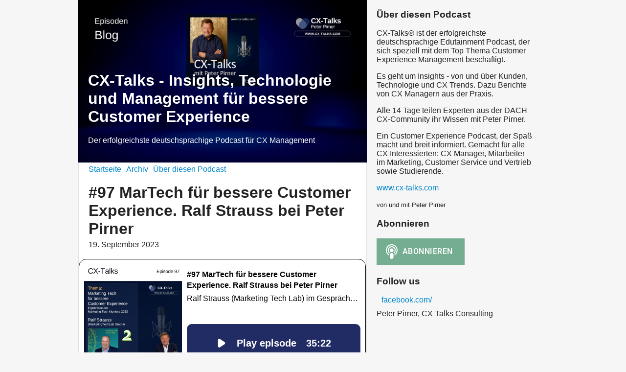

--- FILE ---
content_type: text/html; charset=utf-8
request_url: https://cx-talks.podigee.io/99-new-episode
body_size: 5036
content:
<!DOCTYPE html>
<html lang="de">
  <head>
    <meta charset="utf-8">
    <meta http-equiv="X-UA-Compatible" content="IE=edge,chrome=1">

    <title>
      #97  MarTech für bessere Customer Experience. Ralf Strauss bei Peter Pirner - CX-Talks - Insights, Technologie und Management für bessere Customer Experience - Podcast
    </title>

    <meta name="viewport" content="width=device-width, initial-scale=1">

    <meta content="podigee.com" name="generator" />
<meta content="Im 2. Teil der Miniserie geht es um die Relevanz von Marketing Tech für CX sowie  den Einsatz von Kundendaten für die Datenanalyse und Journey-Orchestrierung. Was wird schon gemacht in der DACH Region? Wo gibt es noch mehr Schatten als Licht? Und was sollte man als Unternehmen gerade jetzt unbedingt tun.▿  

Alle Links und mehr Informationen findest du auf der Website www.cx-talks.com und in den ►Shownotes  auf Spotify (Abonnenten des Podcasts),  Apple (&quot;Website der Episode&quot;), alternativ auf https://cx-talks.podigee.io" name="description" />
<meta content="Peter Pirner" name="author" />
<meta name="keywords" />

    <meta property="og:title" content="#97  MarTech für bessere Customer Experience. Ralf Strauss bei Peter Pirner" />
<meta property="og:description" content="Im 2. Teil der Miniserie geht es um die Relevanz von Marketing Tech für CX sowie  den Einsatz von Kundendaten für die Datenanalyse und Journey-Orchestrierung. Was wird schon gemacht in der DACH Region? Wo gibt es noch mehr Schatten als Licht? Und was sollte man als Unternehmen gerade jetzt unbedingt tun.▿  

Alle Links und mehr Informationen findest du auf der Website www.cx-talks.com und in den ►Shownotes  auf Spotify (Abonnenten des Podcasts),  Apple (&quot;Website der Episode&quot;), alternativ auf https://cx-talks.podigee.io" />
<meta property="og:type" content="website" />
<meta property="og:url" content="https://cx-talks.podigee.io/99-new-episode" />
<meta property="og:image" content="https://images.podigee-cdn.net/0x,sdawifywnxhK27JiWfradyvSzW3l9Kq1H2F99KdG1mgE=/https://main.podigee-cdn.net/uploads/u45826/1395eb53-db59-47f1-b2ae-b53cb5909944.jpg" />
<meta property="og:site_name" content="CX-Talks - Insights, Technologie und Management für bessere Customer Experience" />
<meta name="twitter:card" content="summary_large_image" />
<meta name="twitter:url" content="https://cx-talks.podigee.io/99-new-episode" />
<meta name="twitter:title" content="#97  MarTech für bessere Customer Experience. Ralf Strauss bei Peter Pirner" />
<meta name="twitter:description" content="Im 2. Teil der Miniserie geht es um die Relevanz von Marketing Tech für CX sowie  den Einsatz von Kundendaten für die Datenanalyse und Journey-Orchestrierung. Was wird schon gemacht in der DACH Region? Wo gibt es noch mehr Schatten als Licht? Und was sollte man als Unternehmen gerade jetzt unbedingt tun.▿  

Alle Links und mehr Informationen findest du auf der Website www.cx-talks.com und in den ►Shownotes  auf Spotify (Abonnenten des Podcasts),  Apple (&quot;Website der Episode&quot;), alternativ auf https://cx-talks.podigee.io" />
<meta name="twitter:image" content="https://images.podigee-cdn.net/0x,sdawifywnxhK27JiWfradyvSzW3l9Kq1H2F99KdG1mgE=/https://main.podigee-cdn.net/uploads/u45826/1395eb53-db59-47f1-b2ae-b53cb5909944.jpg" />
<meta name="twitter:player" content="https://cx-talks.podigee.io/99-new-episode/embed?context=social" />
<meta itemprop="name" content="#97  MarTech für bessere Customer Experience. Ralf Strauss bei Peter Pirner" />
<meta itemprop="description" content="Im 2. Teil der Miniserie geht es um die Relevanz von Marketing Tech für CX sowie  den Einsatz von Kundendaten für die Datenanalyse und Journey-Orchestrierung. Was wird schon gemacht in der DACH Region? Wo gibt es noch mehr Schatten als Licht? Und was sollte man als Unternehmen gerade jetzt unbedingt tun.▿  

Alle Links und mehr Informationen findest du auf der Website www.cx-talks.com und in den ►Shownotes  auf Spotify (Abonnenten des Podcasts),  Apple (&quot;Website der Episode&quot;), alternativ auf https://cx-talks.podigee.io" />
<meta itemprop="image" content="https://images.podigee-cdn.net/0x,sdawifywnxhK27JiWfradyvSzW3l9Kq1H2F99KdG1mgE=/https://main.podigee-cdn.net/uploads/u45826/1395eb53-db59-47f1-b2ae-b53cb5909944.jpg" />

      <meta name="apple-itunes-app" content="app-id=1507304909">

    <link rel="canonical" href="https://cx-talks.podigee.io/99-new-episode">
    <link rel="icon" href="/assets/favicons/favicon-96x96-e595067f367308346f53dde5921f8c405a8768e68e5594a49009ca9e6d6666fe.png" type="image/png">

    <link rel="stylesheet" href="/assets/fontawesome-49b2499398529056d550aba5dd2a0e0565f65ff3d8f9005d4891f6de96024560.css" media="all" />
    
    <link rel="stylesheet" href="/assets/blog-7233c08c7e31d828b4368f0c1b41ab74e3b3a711221bd9a75ddb45177323836a.css" media="all" />
      <link rel="stylesheet" media="all" href="/stylesheets/application.css"></link>

    <meta name="csrf-param" content="authenticity_token" />
<meta name="csrf-token" content="_p6_NK1boLi9hIjrHsB8rdvVLsJruzKyEB9ApNAC4RYJRIgdQ7KNrqrTqxyC71UK1DoE1Bwvm7D2ogDHSqu72w" />
    <script src="/assets/custom/application-217344c0fb04361f546c6e6e17d19e5928b553492351fe8bfcf795629596a7bf.js"></script>

    <script src="https://player.podigee-cdn.net/podcast-player/javascripts/podigee-podcast-player-direct.js" class="podigee-podcast-player-direct"></script>

    <link rel="alternate" type="application/rss+xml" title="#97  MarTech für bessere Customer Experience. Ralf Strauss bei Peter Pirner - CX-Talks - Insights, Technologie und Management für bessere Customer Experience - Podcast" href="https://cx-talks.podigee.io/feed/mp3"></link>


    
  </head>

  <body id="blog" class="">

    <div class="section-main">
  <header class="meta">
    <div class="top-image">
      <img alt="CX-Talks - Insights, Technologie und Management für bessere Customer Experience" src="https://images.podigee-cdn.net/1400x,snwXNj3zuUHS-kaSu1AUYiGU8USwQVQuaNutMm_gAKok=/https://main.podigee-cdn.net/uploads/u45826/7431268d-44f2-4faf-b7d2-27721ee9d773.jpg">
    </div>
    <div class="title">
      <h1>
        CX-Talks - Insights, Technologie und Management für bessere Customer Experience
      </h1>
      <p>
        Der erfolgreichste deutschsprachige Podcast für CX Management
      </p>
    </div>
  </header>
  <div class="posts">
    <nav class="navigation">
  <ul class="unstyled">
    <li>
      <a href="/">Startseite</a>
    </li>
    <li>
      <a href="/archive">Archiv</a>
    </li>
    <li>
      <a href="/about">Über diesen Podcast</a>
    </li>
  </ul>
</nav>


    <article class="post">

  <header>
    <h1 class="post-heading">
      #97  MarTech für bessere Customer Experience. Ralf Strauss bei Peter Pirner
    </h1>
    <time>
      <span class="js-podigee-timestamp podigee-timestamp" data-timestamp="1695093600" data-format="%d. %B %Y"></span><noscript><span>2023-09-19 03:20:00 UTC</span></noscript>
    </time>
  </header>

  <section class="post-media-player">
    <script class='podigee-podcast-player' data-configuration='https://cx-talks.podigee.io/99-new-episode/embed?context=website' src='https://player.podigee-cdn.net/podcast-player/javascripts/podigee-podcast-player.js'></script>

  </section>
  <section class="post-downloads">
    <div class='post-media-player-downloads'>
<i class='fas fa-cloud-download-alt'></i>
Audio herunterladen:
<a download="new-episode.mp3" href="https://audio.podigee-cdn.net/1199377-m-c868ddde7d57c2f63d11f5ba0a535e0f.mp3?source=web_download&amp;dl=1">MP3</a>

</div>

  </section>
  
  

  <section class="post-social-media">
    <section class='post-social-buttons' data-title='#97  MarTech für bessere Customer Experience. Ralf Strauss bei Peter Pirner' data-url='https://cx-talks.podigee.io/99-new-episode'>
<a class='link twitter' data-provider='twitter' href='#'>
<svg class='share-icon-x-twitter-square' viewbox='0 0 448 512' xmlns='http://www.w3.org/2000/svg'>
<!-- ! Font Awesome Free 6.4.2 by @fontawesome - https://fontawesome.com License - https://fontawesome.com/license (Commercial License) Copyright 2023 Fonticons, Inc. -->
<path d='M64 32C28.7 32 0 60.7 0 96V416c0 35.3 28.7 64 64 64H384c35.3 0 64-28.7 64-64V96c0-35.3-28.7-64-64-64H64zm297.1 84L257.3 234.6 379.4 396H283.8L209 298.1 123.3 396H75.8l111-126.9L69.7 116h98l67.7 89.5L313.6 116h47.5zM323.3 367.6L153.4 142.9H125.1L296.9 367.6h26.3z' fill='currentColor'></path>
</svg>
</a>
<a class='link facebook' data-provider='facebook' href='#'>
<svg class='share-icon-x-twitter-square' viewbox='0 0 448 512' xmlns='http://www.w3.org/2000/svg'>
<!-- ! Font Awesome Free 6.4.2 by @fontawesome - https://fontawesome.com License - https://fontawesome.com/license (Commercial License) Copyright 2023 Fonticons, Inc. -->
<path d='M64 32C28.7 32 0 60.7 0 96V416c0 35.3 28.7 64 64 64h98.2V334.2H109.4V256h52.8V222.3c0-87.1 39.4-127.5 125-127.5c16.2 0 44.2 3.2 55.7 6.4V172c-6-.6-16.5-1-29.6-1c-42 0-58.2 15.9-58.2 57.2V256h83.6l-14.4 78.2H255V480H384c35.3 0 64-28.7 64-64V96c0-35.3-28.7-64-64-64H64z' fill='currentColor'></path>
</svg>
</a>
<a class='link mail' href='mailto:?subject=#97  MarTech für bessere Customer Experience. Ralf Strauss bei Peter Pirner&body=#97  MarTech für bessere Customer Experience. Ralf Strauss bei Peter Pirner%20%28https://cx-talks.podigee.io/99-new-episode%29'>
<svg class='share-icon-x-twitter-square' viewbox='0 0 512 512' xmlns='http://www.w3.org/2000/svg'>
<!-- ! Font Awesome Free 6.4.2 by @fontawesome - https://fontawesome.com License - https://fontawesome.com/license (Commercial License) Copyright 2023 Fonticons, Inc. -->
<path d='M48 64C21.5 64 0 85.5 0 112c0 15.1 7.1 29.3 19.2 38.4L236.8 313.6c11.4 8.5 27 8.5 38.4 0L492.8 150.4c12.1-9.1 19.2-23.3 19.2-38.4c0-26.5-21.5-48-48-48L48 64zM0 176L0 384c0 35.3 28.7 64 64 64l384 0c35.3 0 64-28.7 64-64l0-208L294.4 339.2c-22.8 17.1-54 17.1-76.8 0L0 176z' fill='currentColor'></path>
</svg>
</a>
</section>

    
  </section>

  <section class="post-show-notes">
    
      <p>Im 2. Teil der Miniserie geht es um die Relevanz von Marketing Tech für CX sowie  den Einsatz von Kundendaten für die Datenanalyse und Journey-Orchestrierung. Was wird schon gemacht in der DACH Region?  Wo gibt es noch mehr Schatten als Licht? Und was sollte man als Unternehmen gerade jetzt unbedingt tun.</p>
<p>Grundlage ist der gerade in einer neuen Welle herausgekommenen <strong>Marketing Tech Monitor</strong>, der – wie nur wenige Studien – den Technologiedschungel sehr systematisch lichtet und aufgrund von Experteninterviews die tatsächliche Relevanz einzelner Themen und Technologien in der DACH Region einordnet.</p>
<p>Zu Gast in der Sendung ist wieder der Macher des Marketing Tech Monitors. <strong>Ralf Strauss</strong> ist nach einer langjährigen, erfolgreichen Konzernkarriere bei SAP und Volkswagen, nicht nur  Managing Partner der Marketing Tech Lab GmbH, der Customer Excellence GmbH und der CMO Academy GmbH. Bis 2023 war er auch Präsident des deutschen Marketing Verbandes. Ausserdem ist er Chairman der CMO und der digital CMO Community sowie Präsident der European Marketing Confederation (EMC). </p>
<hr />
<p>Unter den folgenden Links findest du weitere Informationen zur Sendung:</p>
<ul>
<li><p>Mehr Informationen zu <a href="https://www.linkedin.com/in/ralf-strauss-44016b/"><strong>Ralf Strauss auf Linkedin</strong></a></p></li>
<li><p>Hier geht es zur <a href="https://www.marketingtechlab.de/"><strong>Website der MarketingTechLab GmbH</strong></a></p></li>
<li><p><a href="https://www.marketingtechmonitor.com/"><strong>Download der Kurzfassung des Marketing Tech Monitor 2023</strong></a> und noch mehr Informationen zum Marketing Tech Monitor </p></li>
</ul>
<p>👉 mehr <strong>Technologie</strong> Themen auf der Spotify <a href="https://spoti.fi/3uy3JXP"><strong>Playlist #Technologie</strong></a></p>
<hr />
<h3 id="shownoteswwwcxtalkscomhttpshubcxtalkscomcxtalks">Shownotes <a href="https://hub.cx-talks.com/cx-talks">www.CX-Talks.com</a></h3>
<hr />
<p>Mehr zu CX-Talks und mir, seinem Macher, findest du auf der <a href="https://hub.cx-talks.com/cx-talks"><strong>Website</strong></a></p>
<p>Bitte beachte auch die Informationen des aktuellen <a href="https://hub.cx-talks.com/sponsor"><strong>Sponsors von CX-Talks</strong></a>.</p>
<p>Hast du Interesse an noch mehr Content rund um Customer Experience Management und CX-Talks?</p>
<ul>
<li>folge mir auf <a href="https://www.linkedin.com/in/peterpirner/"><strong>LinkedIn</strong> </a></li>
<li>trage dich für <a href="https://hub.cx-talks.com/anmeldung-zum-newsletter-und-updates"><strong>regelmäßige Updates</strong></a> ein</li>
<li>buche mich als <a href="https://hub.cx-talks.com/cx-speaker-peter-pirner"><strong>CX Keynote Speaker</strong></a></li>
<li>informiere dich zum umfassenden <a href="https://hub.cx-talks.com/cx-talks-learning-angebot"><strong>CX Weiterbildungsprogramm</strong></a></li>
</ul>
<p>Wenn du Themenvorschläge hast oder mit mir als CX-Advisor, Coach oder Speaker zusammenarbeiten möchtest, dann <a href="https://hub.cx-talks.com/kontakt-mit-peter-pirner-aufnehmen"><strong>vereinbare doch ein unverbindliches Gespräch</strong></a> oder sende mir eine Email an &nbsp;<a href="mailto:pirner@cx-talks.com"><strong>pirner@cx-talks.com</strong></a>.</p>
    
    
  </section>

  <div class="comments">
  <hr>
  <h4>
    Kommentare
  </h4>
  
  
  <hr>

  <div class='new-comment'>
<a name='comments'></a>
<h4>
Neuer Kommentar
</h4>
<form action="/blog/comments" accept-charset="UTF-8" method="post"><input value="1199377" autocomplete="off" type="hidden" name="comment[episode_id]" id="comment_episode_id" />
<input value="false" autocomplete="off" type="hidden" name="comment[network]" id="comment_network" />
<div class='field'>
<label class="honig" for="comment_nickname">Name</label>
<input class="honig" autocomplete="off" placeholder="Name oder Pseudonym" type="text" name="comment[nickname]" id="comment_nickname" />
</div>
<div class='field'>
<label class="honig" for="comment_content">Kommentar</label>
<textarea class="honig" pattern=".{10,}" rows="8" autocomplete="off" placeholder="Kommentar" name="comment[content]" id="comment_content">
</textarea>
</div>
<div class='field'>
<label for="comment_nicknamec0dcf378d0df2a79a4da">Name oder Pseudonym
<div>
<small>
Dein Name oder Pseudonym (wird öffentlich angezeigt)
</small>
</div>
</label><input required="required" autocomplete="off" placeholder="Joe Hörer" type="text" name="comment[nicknamec0dcf378d0df2a79a4da]" id="comment_nicknamec0dcf378d0df2a79a4da" />
</div>
<div class='field'>
<label for="comment_content2944a81ad5f68d10115e">Kommentar
<div>
<small>
Mindestens 10 Zeichen
</small>
</div>
</label><textarea required="required" autocomplete="off" pattern=".{10,}" rows="8" placeholder="Tolle Episode!" name="comment[content2944a81ad5f68d10115e]" id="comment_content2944a81ad5f68d10115e">
</textarea>
</div>
<div class='field'>
<div>
<small>
Durch das Abschicken des Formulars stimmst du zu, dass der Wert unter "Name oder Pseudonym" gespeichert wird und öffentlich angezeigt werden kann. Wir speichern keine IP-Adressen oder andere personenbezogene Daten. Die Nutzung deines echten Namens ist freiwillig.
</small>
</div>
<button class='button'>
Abschicken
</button>
</div>
</form></div>

</div>
</article>

  </div>
</div>

<div class="section-sidebar">
  <h3>
    Über diesen Podcast
  </h3>
  <p>
    <p>CX-Talks® ist der erfolgreichste deutschsprachige Edutainment Podcast, der sich speziell mit dem Top Thema Customer Experience Management beschäftigt. </p>

<p>Es geht um Insights - von und über Kunden, Technologie und CX Trends. Dazu Berichte von CX Managern aus der Praxis. </p>

<p>Alle 14 Tage teilen Experten aus der DACH CX-Community ihr Wissen mit Peter Pirner.</p>

<p>Ein Customer Experience Podcast, der Spaß macht und breit informiert. Gemacht für alle CX Interessierten: CX Manager, Mitarbeiter im Marketing, Customer Service und Vertrieb sowie Studierende. </p>

<p><a href="http://www.cx-talks.com">www.cx-talks.com</a></p>
  </p>
  <small>
    von und mit Peter Pirner
  </small>

  <h3>
    Abonnieren
  </h3>

  
    <script>
  window["podcastDatac3a8e27d67840304b9d9"] = {"title":"CX-Talks - Insights, Technologie und Management für bessere Customer Experience","subtitle":"Der erfolgreichste deutschsprachige Podcast für CX Management","description":"\u003cp\u003eCX-Talks® ist der erfolgreichste deutschsprachige Edutainment Podcast, der sich speziell mit dem Top Thema Customer Experience Management beschäftigt. \u003c/p\u003e\n\n\u003cp\u003eEs geht um Insights - von und über Kunden, Technologie und CX Trends. Dazu Berichte von CX Managern aus der Praxis. \u003c/p\u003e\n\n\u003cp\u003eAlle 14 Tage teilen Experten aus der DACH CX-Community ihr Wissen mit Peter Pirner.\u003c/p\u003e\n\n\u003cp\u003eEin Customer Experience Podcast, der Spaß macht und breit informiert. Gemacht für alle CX Interessierten: CX Manager, Mitarbeiter im Marketing, Customer Service und Vertrieb sowie Studierende. \u003c/p\u003e\n\n\u003cp\u003e\u003ca href=\"http://www.cx-talks.com\"\u003ewww.cx-talks.com\u003c/a\u003e\u003c/p\u003e","cover":"https://images.podigee-cdn.net/400x,sk67Ts-UXPiUUvIMPuo5f5gQgt_HDKmTfwIvM8qvWhtE=/https://main.podigee-cdn.net/uploads/u45826/db4f6897-361b-470e-86e9-fe562e99bdfa.jpg","feeds":[{"type":"audio","format":"mp3","url":"https://cx-talks.podigee.io/feed/mp3","directory-url-itunes":"https://podcasts.apple.com/podcast/id1507304909"}],"configuration":{"autoWidth":null,"color":"#75ad91","enabled":true,"format":null,"size":"big","style":null,"language":"de"}};
</script>
<script class='podlove-subscribe-button' data-color='#75ad91' data-json-data='podcastDatac3a8e27d67840304b9d9' data-language='de' data-size='big' src='https://player.podigee-cdn.net/subscribe-button/javascripts/app.js'></script>

  

  <h3>
    Follow us
  </h3>

  

  <ul class="follow unstyled">
    
    
    
      <li><i class="icon-facebook"></i><a href="https://www.facebook.com/111282631668183"> facebook.com/</a></li>
    
  </ul>
  
  
  
  <p class="copyright">Peter Pirner, CX-Talks Consulting</p>
</div>



  </body>
</html>
